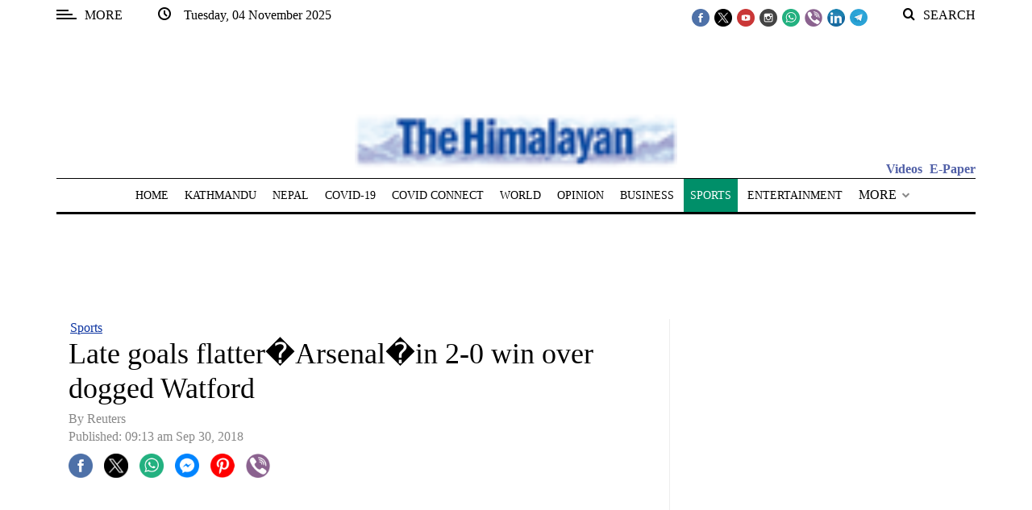

--- FILE ---
content_type: application/javascript; charset=utf-8
request_url: https://thehimalayantimes.com/theme_himalayantimes/js/main.min.js?v=0.31
body_size: 1731
content:
(function(){$(window).on("load",function(){$(".spinner-cover").fadeOut("slow",function(){$(this).remove()})});var e=function(){$(".js-gotop").on("click",function(j){j.preventDefault();$("html, body").animate({scrollTop:$("html").offset().top},500,"swing");return false})};var f=function(){if($(window).width()<768){$("#main-menu").slicknav({label:"MENU",duration:150,allowParentLinks:true,prependTo:"#nav",});$("#sidebar-menu").slicknav({label:"MENU",duration:150,allowParentLinks:true,prependTo:".menu-main-menu-container",})}};var d=function(){$(".off-canvas-toggle").on("click",function(j){$("#wrapper").addClass("toggled");$("#off-canvas-toggle").addClass("d-none");$(".off-canvas-close").removeClass("d-none")});$(".off-canvas-close").on("click",function(j){$("#wrapper").removeClass("toggled");$(".off-canvas-close").addClass("d-none");$("#off-canvas-toggle").removeClass("d-none")});$(document).on("mouseup",function(k){var j=$("#sidebar-wrapper");if(!j.is(k.target)&&j.has(k.target).length===0){$("#wrapper").removeClass("toggled");if(!$(".off-canvas-close").hasClass("d-none")){$(".off-canvas-close").addClass("d-none")}if($(".off-canvas-toggle").hasClass("d-none")){$("#off-canvas-toggle").removeClass("d-none")}}})};var c=function(){$(".top-search").on("click",function(j){$(".top_bar>.row").addClass("margin10");$(".top-search-form").animate({width:"45%"},100)});$(document).on("mouseup",function(k){var j=$(".top-search-form");if(!j.is(k.target)&&j.has(k.target).length===0){j.animate({width:0},100);$(".top_bar>.row").removeClass("margin10")}})};var i=function(){$("#main-menu li.menu-item-has-children").on({mouseenter:function(){$(".sub-menu:first, .children:first",this).stop(true,true).slideDown("fast")},mouseleave:function(){$(".sub-menu:first, .children:first",this).stop(true,true).slideUp("fast")}});$("#sidebar-menu li.menu-item-has-children").on("click",function(){$(this).children(".sub-menu:first").stop(true,true).slideToggle("fast")})};function b(j){var k=/^(([^<>()[\]\\.,;:\s@\"]+(\.[^<>()[\]\\.,;:\s@\"]+)*)|(\".+\"))@((\[[0-9]{1,3}\.[0-9]{1,3}\.[0-9]{1,3}\.[0-9]{1,3}\])|(([a-zA-Z\-0-9]+\.)+[a-zA-Z]{2,}))$/;return k.test(j)}function g(){$(".newslettersubscribe").on("click",function(){var j=$(".email-field").val();if(!b(j)){$(".email-field").val("Please enter a valid email address");return false}else{if(j){$.ajax({url:"/newsletter-subscriber",data:{email:j,},type:"POST",dataType:"json",success:function(k){if(k.is_error==1){alertify.error(k.message)}else{alertify.success(k.message);$(".email-field").val("")}},error:function(k,m,l){alertify.error(l)}})}}})}function h(k){var l=$(".data-section_id").val();var j="/getNextArticle";$.ajax({url:j,dataType:"JSON",data:{section_id:l,article_id:k,},type:"get",async:false,success:function(m){$(".infinityArticle .loader").hide();if(m.error==1){$(".ajax_next_article-title h2").hide();$(".infinityArticle h2").last().hide()}else{$(".infinityArticle").append(m.html);window.history.replaceState($(".infinityArticle article:last-of-type").attr("data-id"),"",m.seo_url);document.title=$(".infinityArticle article:last-of-type .alith_post_title").text()+" - The Himalayan Times";var o=m.seo_url;var n=m.local_url;gtag("config","G-992YMZ9KEN",{page_path:"/"+n,page_location:o});$(".data-current_article_id").val(m.current_article_id)}},error:function(o,m,n){}})}var a=function(){$(window).on("scroll",function(){var k=$(window);if(k.scrollTop()>1000){$(".js-top").addClass("active")}else{$(".js-top").removeClass("active")}if(k.scrollTop()>200){$("#fixed-social").css("display","flex")}else{$("#fixed-social").css("display","none")}if(k.scrollTop()>700){$("#next-article").css("display","flex")}else{$("#next-article").css("display","none")}if($(".infinityArticle").length){var j=$(window).scrollTop()+$(window).height()>$(document).height()-300;if(j){h($(".data-current_article_id").val())}}$(".articleDetails").each(function(l){if($(this).visible()){if(!$(this).hasClass("visible")){$(this).addClass("visible");var m=$(this).data("url");window.history.replaceState({path:m},"",m)}}else{$(this).removeClass("visible")}})})};$(function(){var k=document.createElement("meta");k.setAttribute("http-equiv","refresh");k.setAttribute("content","420");document.head.appendChild(k);if($(window).width()>768){var j=function(){$(".sidebar_right").theiaStickySidebar({additionalMarginTop:60})}}$(".email-field").one("focus",function(){$.getScript("/js/alertify.min.js");$("head").append('<link rel="stylesheet" type="text/css" href="/css/alertify.bootstrap.min.css">');$("head").append('<link rel="stylesheet" type="text/css" href="/css/alertify.core.min.css">')});$(function(){$("main > .container > .row > .col-md-4").addClass("sidebar_right");if($(window).width()>768){j()}$(".closeNextArticle").click(function(){$("#next-article").addClass("hidePopup")})});e();f();d();c();i();g();a()})}());

--- FILE ---
content_type: application/javascript; charset=utf-8
request_url: https://fundingchoicesmessages.google.com/f/AGSKWxWqemcyA6OKXrei8nIq5G4a8LPbeG9ttTWAi6m3_jK6Me9glo2j4eJwvXvZWMG6o-2i-b3MvxqkmaUumPeyea_s7vdH--8QT2rPgO0lMDAamTFtrSpdIxdwIX0agAL9D6j9RhQ0K6uRNbF7CbzhTWdz5-EfYUn1Spdpkyb3yFUQfRXOPLamY7uhzisK/__ad_run./dclk_ads__300x600./ads/menu_/AdsenseBlockView.
body_size: -1284
content:
window['2d004659-0d89-4b20-881f-925ce961a144'] = true;